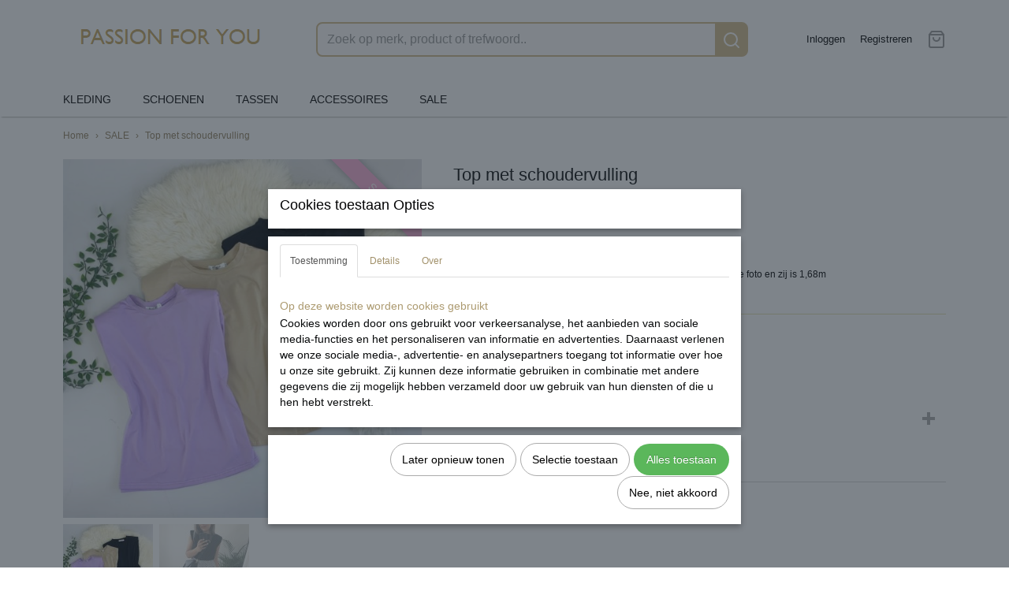

--- FILE ---
content_type: text/html; charset=UTF-8
request_url: https://www.passionforyou.nl/webshop/sale/detail/1084/top-met-schoudervulling.html
body_size: 8037
content:
<!DOCTYPE html>
<html lang="nl" prefix="og: http://ogp.me/ns#">
<head>
  <meta name="keywords" content="Passion for you leiden webshop winkel"/>
  <meta name="description" content="Passion for you leiden webshop"/>
  <meta name="language" content="nl"/>
  <meta name="charset" content="UTF-8"/>
  <meta name="google-site-verification" content="Z9VvlWpIPKQSTctIpVTgIf5osuDkBtD-vd6RGBoW-gw"/>
  <meta name="msvalidate.01" content="passionforyou12"/>
  <meta name="y_key" content="passionforyou12"/>
  <meta name="p:domain_verify" content="passionforyou12"/>
  <meta name="author" content="Passion for you"/>
  <meta name="generator" content="IZICMS2.0"/>
  <meta property="fb:admins" content="888478401213351"/>
  <link href="/service/xml/News/atom.xml" rel="alternate" title="Alle berichten"/>
  <link href="/data/cache/compressedIncludes/compressedIncludes_2359261971_446e605a848e18cc6a20a6be2efc9f2c.css" rel="stylesheet" media="all"/>
  <script src="/core/javascript/mootools/mootools-core-1.6.0-transpiled.js?r=3788&amp;fp=416ca23a"></script>
  <script src="/core/javascript/mootools/mootools-more-1.6.0-transpiled.js?r=3788&amp;fp=416ca23a"></script>
  <script src="https://connect.facebook.net/nl_NL/all.js#xfbml=1?r=3788&amp;fp="></script>
  <script src="/core/javascript/lib/helper/LocaleGlobal-minified.js?r=3788&amp;fp=416ca23a" type="module"></script>
  <script src="/core/javascript/lib/helper/LocaleGlobal-transpiled.js?r=3788&amp;fp=416ca23a" defer nomodule></script>
  <script src="/modules/Shop/templates/bootstrap/js/pixeldensity-transpiled.js?r=3788&amp;fp=416ca23a"></script>
  <script src="/modules/Shop/templates/bootstrap/js/modal.js?r=3788&amp;fp=08a97038"></script>
  <script src="/modules/Shop/templates/bootstrap/js/product-behaviour-transpiled.js?r=3788&amp;fp=416ca23a"></script>
  <script src="/modules/Shop/templates/bootstrap/js/product_attributes-transpiled.js?r=3788&amp;fp=416ca23a"></script>
  <script src="/modules/Shop/templates/bootstrap/js/cerabox/cerabox-transpiled.js?r=3788&amp;fp=416ca23a"></script>
  <script src="/core/javascript/lib/legacy/Toolbox-minified.js?r=3788&amp;fp=416ca23a" type="module"></script>
  <script src="/core/javascript/lib/legacy/Toolbox-transpiled.js?r=3788&amp;fp=416ca23a" defer nomodule></script>
  <script src="/core/javascript/lib/legacy/Loader-minified.js?r=3788&amp;fp=416ca23a" type="module"></script>
  <script src="/core/javascript/lib/legacy/Loader-transpiled.js?r=3788&amp;fp=416ca23a" defer nomodule></script>
  <script src="/modules/AfterSale/templates/default/js/cookiepolicy.js?r=3788&amp;fp=e5b9b8cb"></script>
  <script src="/templates/responsive-2/js/touch-mootools-transpiled.js?r=3788&amp;fp=416ca23a"></script>
  <script src="/templates/responsive-2/js/responsive-transpiled.js?r=3788&amp;fp=416ca23a"></script>
  <script src="/templates/responsive-2/js/designListener-transpiled.js?r=3788&amp;fp=416ca23a"></script>
  <script src="/templates/responsive-2/js/category-menu-transpiled.js?r=3788&amp;fp=416ca23a"></script>
  <script src="/templates/responsive-2/js/menu-transpiled.js?r=3788&amp;fp=416ca23a"></script>
  <script>/*<![CDATA[*/
    document.addEventListener('DOMContentLoaded',function(){
      var evt = document.createEvent('CustomEvent');evt.initCustomEvent( 'designchange', false, false, {"carousel_slide_duration":"5000ms","carousel_slide1_enabled":"1","carousel_slide1_animation":"fade","carousel_slide1_button_text":"SHOP NEW IN","carousel_slide1_button_href":"https:\/\/www.passionforyou.nl\/webshop\/nieuw\/","carousel_slide1_cta_heading":"Nieuwe collectie","carousel_slide1_cta_text":"Leuk dat je onze webshop bezoekt. Wij plaatsen hier musthaves en complete looks die je direct bij ons kunt shoppen. Zowel online als in onze gezellige boutique in Leiden!","carousel_slide2_enabled":"-1","carousel_slide2_animation":"slide-up","carousel_slide2_button_text":"Bekijk de collectie","carousel_slide2_button_href":"\/","carousel_slide2_cta_heading":"Nieuw collectie","carousel_slide2_cta_text":"Lorem ipsum dolor sit amet, consectetur adipiscing elit. Integer ante tortor, lacinia at mi laoreet, venenatis dapibus risus.","carousel_slide3_enabled":"-1","carousel_slide3_animation":"slide-left","carousel_slide3_button_text":"Bekijk de collectie","carousel_slide3_button_href":"\/","carousel_slide3_cta_heading":"Nieuw collectie","carousel_slide3_cta_text":"Lorem ipsum dolor sit amet, consectetur adipiscing elit. Integer ante tortor, lacinia at mi laoreet, venenatis dapibus risus.","carousel_slide4_enabled":"-1","carousel_slide4_animation":"slide-down","carousel_slide4_button_text":"Bekijk de collectie","carousel_slide4_button_href":"\/","carousel_slide4_cta_heading":"Nieuw collectie","carousel_slide4_cta_text":"Lorem ipsum dolor sit amet, consectetur adipiscing elit. Integer ante tortor, lacinia at mi laoreet, venenatis dapibus risus.","carousel_slide5_enabled":"-1","carousel_slide5_animation":"slide-right","carousel_slide5_button_text":"Bekijk de collectie","carousel_slide5_button_href":"\/","carousel_slide5_cta_heading":"Nieuw collectie","carousel_slide5_cta_text":"Lorem ipsum dolor sit amet, consectetur adipiscing elit. Integer ante tortor, lacinia at mi laoreet, venenatis dapibus risus."} );document.dispatchEvent(evt);
      Locale.define('nl-NL','Core',{"cancel":"Annuleren","close":"Sluiten"});
      Locale.define('nl-NL','Shop',{"loading":"Een moment geduld alstublieft..","error":"Er is helaas een fout opgetreden.","added":"Toegevoegd","product_added_short":"&#x2713; Toegevoegd aan winkelwagen:","product_not_added":"Het product kon niet worden toegevoegd.","variation_not_given_short":"Kies de gewenste uitvoering:","attribute_dimension_error":"Het veld '%s' bevat een ongeldige waarde.","please_enter_valid_email":"Vul alsjeblieft een geldig e-mailadres in."});
      Locale.define('nl-NL','Cookie',{"cookie_option_heading":"Cookies toestaan Opties","cookie_option_footer":"<div class=buttons><a class='btn cookie-btn' id='cookie-showagain'>Later opnieuw tonen<\/a><a class='btn cookie-btn' id='allow-selection'>Selectie toestaan<\/a><a class='btn cookie-btn-selected' id='allow-all'>Alles toestaan<\/a><\/div>","cookie_option_body":"<div class='cookie-content' id='mainContent'><ul class='nav nav-tabs'><li><a href='#consent'>Toestemming<\/a><\/li><li><a href='#details'>Details<\/a><\/li><li><a href='#about'>Over<\/a><\/li><\/ul><div id='tabData[consent]' class='tabData'><h4 id='shp-cookie-settings'>Op deze website worden cookies gebruikt<\/h4><p>Cookies worden door ons gebruikt voor verkeersanalyse, het aanbieden van sociale media-functies en het personaliseren van informatie en advertenties. Daarnaast verlenen we onze sociale media-, advertentie- en analysepartners toegang tot informatie over hoe u onze site gebruikt. Zij kunnen deze informatie gebruiken in combinatie met andere gegevens die zij mogelijk hebben verzameld door uw gebruik van hun diensten of die u hen hebt verstrekt.<\/p><\/div><div id='tabData[details]' class='tabData'><div class='form-check align-items-center'><h4 id='shp-cookie-settings'>Noodzakelijk<\/h4><input class='form-check-input' type='checkbox' role='switch' id='shp-cookie-ncecessary' checked='checked' disabled='disabled'><\/div><p>Door essenti\u00eble functies zoals paginanavigatie en toegang tot beveiligde delen van de website mogelijk te maken, dragen noodzakelijke cookies bij aan de bruikbaarheid van een website. Deze cookies zijn essentieel voor de correcte werking van de website.<\/p><div class='form-check align-items-center'><h4 id='shp-cookie-settings'>Statistieken<\/h4><input class='form-check-input' type='checkbox' role='switch' id='shp-cookie-statistics' checked='checked'><\/div><p>Statistische cookies verzamelen en verstrekken anonieme gegevens om website-eigenaren te helpen begrijpen hoe gebruikers omgaan met hun sites.<\/p><div class='form-check align-items-center'><h4 id='shp-cookie-settings'>Marketing<\/h4><input class='form-check-input' type='checkbox' role='switch' id='shp-cookie-marketing'><\/div><p>Er worden cookies voor marketingdoeleinden gebruikt om websitegebruikers te volgen. Het doel is om gebruikers relevante en interessante advertenties te tonen, waardoor deze waardevoller worden voor uitgevers en externe marketeers.<\/p><\/div><div id='tabData[about]' class='tabData'><p>Cookies zijn kleine tekstdocumenten die door websites kunnen worden gebruikt om de gebruikerservaring effici\u00ebnter te maken.<\/p><p>De wet bepaalt dat wij cookies op uw apparaat plaatsen als deze strikt noodzakelijk zijn voor de werking van deze website. Voor alle andere soorten cookies hebben wij uw toestemming nodig. wat betekent dat cookies die als noodzakelijk zijn gecategoriseerd, voornamelijk worden verwerkt op basis van AVG-art. 6 (1) (f). Alle overige cookies, dat wil zeggen die van de soorten voorkeuren en advertenties, worden verwerkt op basis van AVG-art. 6 (1) (a) AVG.<\/p><p>Deze website maakt gebruik van unieke soorten cookies. sommige cookies worden geplaatst via aanbiedingen van derden die op onze pagina's verschijnen.<\/p><p>Vermeld uw toestemmings-id en datum wanneer u contact met ons opneemt over uw toestemming.<\/p><\/div><\/div>","analyticsId":"","adwordId":"AW-"});
      Locale.use('nl-NL');
  });
  /*]]>*/</script>
  <title>Top met schoudervulling - SALE - Passion</title>
  <meta name="viewport" content="width=device-width, initial-scale=1.0, user-scalable=yes, minimum-scale=1.0, maximum-scale=5.0"/>
</head>
<body itemscope itemtype="http://schema.org/WebPage">
<div id="top">
  <div class="container">
    <div id="logo" onclick="document.location.href='/';"></div>
        <div class="search">
      
      <form action="/zoeken.html" method="get">
        <input class="query" placeholder="Zoek op merk, product of trefwoord.." type="text" name="q" value="" /><button type="submit" class="btn">
          <svg viewBox="0 0 24 24" width="24" height="24" stroke="currentColor" stroke-width="2" fill="none" stroke-linecap="round" stroke-linejoin="round"><circle cx="11" cy="11" r="8"></circle><line x1="21" y1="21" x2="16.65" y2="16.65"></line></svg>
        </button>
      </form>
    </div>
    
          
<div id="basket" class="show_profile">
  <ul>
                  <li><a href="/profiel/inloggen.html" rel="nofollow">Inloggen</a></li>
        <li><a href="/profiel/registreren.html">Registreren</a></li>
                <li class="cart">
        <a href="/webshop/basket.html" class="basketLink"><svg xmlns="http://www.w3.org/2000/svg" width="24" height="24" viewBox="0 0 24 24" fill="none" stroke="#93979d" stroke-width="2" stroke-linecap="round" stroke-linejoin="round" class="shopping-bag"><path d="M6 2L3 6v14a2 2 0 0 0 2 2h14a2 2 0 0 0 2-2V6l-3-4z"></path><line x1="3" y1="6" x2="21" y2="6"></line><path d="M16 10a4 4 0 0 1-8 0"></path></svg></a>
      </li>
    </ul>
</div>
      </div>
</div>
  
<div id="menu">
  <div class="container">
    
    <ul class="pull-right">
                                                                                                        
    </ul>
  
      <ul class="categories">
                          <li class="">
          <a class="dropdown-toggle" href="/webshop/kleding/">KLEDING <b class="caret"></b></a>
            <div class="dropdown">
              <ul>
                                              <li ><a href="/webshop/kleding/alle-kleding/" title="ALLE KLEDING">ALLE KLEDING</a></li>
                                              <li ><a href="/webshop/kleding/topjes/" title="TOPJES">TOPJES</a></li>
                                              <li ><a href="/webshop/kleding/truien--vesten/" title="TRUIEN &amp; VESTEN">TRUIEN & VESTEN</a></li>
                                              <li ><a href="/webshop/kleding/jassen-en-blazers/" title="JASSEN EN BLAZERS">JASSEN EN BLAZERS</a></li>
                                              <li ><a href="/webshop/kleding/jassen/" title="JASSEN">JASSEN</a></li>
                                              <li ><a href="/webshop/kleding/jurken--rokken/" title="JURKEN &amp; ROKKEN">JURKEN & ROKKEN</a></li>
                                              <li ><a href="/webshop/kleding/broeken--shorts/" title="BROEKEN &amp; SHORTS">BROEKEN & SHORTS</a></li>
                                              <li ><a href="/webshop/kleding/two-pieces/" title="TWO PIECES">TWO PIECES</a></li>
                                              <li ><a href="/webshop/kleding/jumpsuit--playsuits/" title="JUMPSUIT &amp; PLAYSUITS">JUMPSUIT & PLAYSUITS</a></li>
              
              </ul>
            </div>
          </li>
                                <li class=""><a href="/webshop/schoenen/">SCHOENEN</a></li>
                                <li class=""><a href="/webshop/tassen/">TASSEN</a></li>
                                <li class=""><a href="/webshop/accessoires/">ACCESSOIRES</a></li>
                                <li class=""><a href="/webshop/sale/">SALE</a></li>
              
          </ul>
      </div>
</div>
<div class="visible-phone mobileHeader">
  <a href="#" class="openMobileMenu"></a>
  <form action="/zoeken.html" method="get" class="search">
    <input class="query" placeholder="Zoek op merk, product of trefwoord.." type="text" name="q" value="" /><button type="submit" class="btn">
      <svg viewBox="0 0 24 24" width="24" height="24" stroke="currentColor" stroke-width="2" fill="none" stroke-linecap="round" stroke-linejoin="round"><circle cx="11" cy="11" r="8"></circle><line x1="21" y1="21" x2="16.65" y2="16.65"></line></svg></button>
  </form>
</div>
  
  <div id="breadcrumbs" class="container">
    <a href="/" title="Home">Home</a> › <a href="/webshop/sale/" title="SALE">SALE</a> › <a href="" title="Top met schoudervulling">Top met schoudervulling</a>
  </div>
<div class="container" id="site">
  <div class="row">
          <div class="span12">
        <div class="iziSection" id="section_main"><div id="section_main_0" class="ShopModule iziModule"><div class="basketAction iziAction">
<div id="basket" class="show_profile">
  <ul>
                  <li><a href="/profiel/inloggen.html" rel="nofollow">Inloggen</a></li>
        <li><a href="/profiel/registreren.html">Registreren</a></li>
                <li class="cart">
        <a href="/webshop/basket.html" class="basketLink"><svg xmlns="http://www.w3.org/2000/svg" width="24" height="24" viewBox="0 0 24 24" fill="none" stroke="#93979d" stroke-width="2" stroke-linecap="round" stroke-linejoin="round" class="shopping-bag"><path d="M6 2L3 6v14a2 2 0 0 0 2 2h14a2 2 0 0 0 2-2V6l-3-4z"></path><line x1="3" y1="6" x2="21" y2="6"></line><path d="M16 10a4 4 0 0 1-8 0"></path></svg></a>
      </li>
    </ul>
</div>
<div class='clear'></div></div></div><div id="section_main_1" class="ShopModule iziModule"><div class="productAction iziAction">
<div class="row">
  <div itemscope itemtype="http://schema.org/Product">
            <meta itemprop="itemCondition" content="http://schema.org/NewCondition" />
          <div class="imageContainer span5">
      <div class="imageCanvas">
                    <div class="product-ribbon">
                  S A L E
                </div>
      
              <a href="/data/upload/Shop/images/5195b8bd-3f6d-4adf-9a48-ce425f91602b.jpeg" id="productImage-1849" class="cerabox active" title="5195b8bd 3f6d 4adf 9a48 ce425f91602b">
          <img src="/modules/Shop/templates/bootstrap/images/placeholder.png" data-src="/data/upload/Shop/images/550x1000x0_5195b8bd-3f6d-4adf-9a48-ce425f91602b.jpeg" alt="5195b8bd 3f6d 4adf 9a48 ce425f91602b"/>
          <meta itemprop="image" content="https://www.passionforyou.nl/data/upload/Shop/images/5195b8bd-3f6d-4adf-9a48-ce425f91602b.jpeg" />
        </a>
              <a href="/data/upload/Shop/images/64585627-997b-4703-8092-15074fef9576.jpeg" id="productImage-1850" class="cerabox" title="64585627 997b 4703 8092 15074fef9576">
          <img src="/modules/Shop/templates/bootstrap/images/placeholder.png" data-src="/data/upload/Shop/images/550x1000x0_64585627-997b-4703-8092-15074fef9576.jpeg" alt="64585627 997b 4703 8092 15074fef9576"/>
          <meta itemprop="image" content="https://www.passionforyou.nl/data/upload/Shop/images/64585627-997b-4703-8092-15074fef9576.jpeg" />
        </a>
      
      </div>
          <div class="imageSelector">
            <a href="#product_image_1849" rel="productImage-1849" class="active"><img width="114" height="114" src="/modules/Shop/templates/bootstrap/images/placeholder.png" data-src="/data/upload/Shop/images/114x114x1_5195b8bd-3f6d-4adf-9a48-ce425f91602b.jpeg" alt="1"/></a>
            <a href="#product_image_1850" rel="productImage-1850"><img width="114" height="114" src="/modules/Shop/templates/bootstrap/images/placeholder.png" data-src="/data/upload/Shop/images/114x114x1_64585627-997b-4703-8092-15074fef9576.jpeg" alt="2"/></a>
      
      </div>
          &nbsp;
    </div>
    <div class="span7">
      <div class="productProperties">
        <div id="productDetail" class="productDetail">
          <h1 itemprop="name">Top met schoudervulling</h1>
<meta itemprop="ProductID" content="1084" />
<meta itemprop="url" content="https://www.passionforyou.nl/webshop/sale/detail/1084/top-met-schoudervulling.html" />
<div class="price" itemprop="offers" itemscope itemtype="http://schema.org/Offer">
      <span class="discountPrice">&euro; 19,99</span>
      <span class="strong price">&euro; 10,99</span>
    <meta itemprop="price" content="10.99"/>
    <meta itemprop="priceCurrency" content="EUR"/>
    
      <small>
      (inclusief btw      21%)
    </small>
  
  
<div class="in-stock">
</div>
  <div class="form">
    <form>
      <input type="hidden" name="product_id" value="1084"/>
                  
              </form>
  </div>
</div>
      <div itemprop="description" class="description">
      <p><strong><br />Pasvorm</strong>: Valt normaal naar maat. Het model draagt maatje S op de foto en zij is 1,68m&nbsp;<br /><br /></p>
<hr />
<p>&nbsp;★ &nbsp;Op werkdagen voor 15.00 besteld is morgen in huis!</p>
<p>&nbsp;★ &nbsp;Zending via Post NL</p>
<p>&nbsp;★ &nbsp;Niet goed? Geld terug!</p>
    </div>
  
  
        </div>
      </div>
          <div class="accordion">
        <div class="accordion-heading">Reacties</div>
        <div class="fb-comments" data-href="https://www.passionforyou.nl/webshop/sale/detail/1084/top-met-schoudervulling.html" data-num-posts="2"></div>
      </div>
    
          <div id="social_container" class="social">
                        <div class="fb-like" data-href="https://www.passionforyou.nl/webshop/sale/detail/1084/top-met-schoudervulling.html" data-layout="button" data-action="like" data-show-faces="false" data-share="true"></div>
                                                                <a href="https://twitter.com/share" class="twitter-share-button" data-text="" data-count="none">Tweet</a>
          <script>
            !function(d,s,id) {
              var js, fjs = d.getElementsByTagName(s)[0];
              if(!d.getElementById(id)) {
                js = d.createElement(s);
                js.id = id;
                js.src = 'https://platform.twitter.com/widgets.js';
                fjs.parentNode.insertBefore(js,fjs);
              }
            }(document, 'script', 'twitter-wjs');
          </script>
                                                                <a href="https://www.pinterest.com/pin/create/button/" data-pin-do="buttonBookmark"><img src="https://assets.pinterest.com/images/pidgets/pinit_fg_en_rect_gray_20.png" alt="Pinterest"/></a>
          <script async defer src="https://assets.pinterest.com/js/pinit.js"></script>
                      
      </div>
        </div>
  </div>
</div>
  <h3>Ook interessant</h3>
  <div class="similarProducts">
          <div class="product">
        <div class="thumbnail">
          <a href="/webshop/kleding/jassen/nieuw/detail/955/cargo-pants.html" title="Cargo pants" data-background="/data/upload/Shop/images/255x1000x0_7e60adff-6dda-42ed-8b1a-bd32e87e493d.jpeg"></a>
        </div>
        <div class="name">
          <a href="/webshop/kleding/jassen/nieuw/detail/955/cargo-pants.html" class="active" title="Cargo pants">Cargo pants</a>
        </div>
        <div class="price">
                              <span class="price">&euro; 34,99</span>
                          </div>
      </div>
          <div class="product">
        <div class="thumbnail">
          <a href="/webshop/kleding/jassen/nieuw/detail/1170/jacket.html" title="Jacket" data-background="/data/upload/Shop/images/255x1000x0_ee296c2c-5a58-400e-9fc4-211b05021767.jpeg"></a>
        </div>
        <div class="name">
          <a href="/webshop/kleding/jassen/nieuw/detail/1170/jacket.html" class="active" title="Jacket">Jacket</a>
        </div>
        <div class="price">
                              <span class="price">&euro; 59,99</span>
                          </div>
      </div>
          <div class="product">
        <div class="thumbnail">
          <a href="/webshop/kleding/jassen/nieuw/detail/1203/lily-dress.html" title="Lily dress" data-background="/data/upload/Shop/images/255x1000x0_331c9b7d-fcae-4cd3-ba4a-2ad5e1bfb373.jpeg"></a>
        </div>
        <div class="name">
          <a href="/webshop/kleding/jassen/nieuw/detail/1203/lily-dress.html" class="active" title="Lily dress">Lily dress</a>
        </div>
        <div class="price">
                              <span class="price">&euro; 39,99</span>
                          </div>
      </div>
          <div class="product">
        <div class="thumbnail">
          <a href="/webshop/kleding/detail/980/oversized-sweater.html" title="Oversized sweater" data-background="/data/upload/Shop/images/255x1000x0_b1c3ba34-7580-41e3-9f48-217f3c222696.jpeg"></a>
        </div>
        <div class="name">
          <a href="/webshop/kleding/detail/980/oversized-sweater.html" class="active" title="Oversized sweater">Oversized sweater</a>
        </div>
        <div class="price">
                              <span class="price">&euro; 29,99</span>
                          </div>
      </div>
    
  </div>
<script>
  document.addEvent( 'domready', function () {
    try {
      document.getElements('a.cerabox').cerabox( {
        events: {
          onOpen: function(current_item, collection) {
            var background_color = current_item.getStyle('background-color');
            if( background_color == 'transparent' ) {
              background_color = $('site').getStyle('background-color');
            }
            $('cerabox').setStyle('background-color', background_color);
          }
        }
      });
      var options = {
        variations: {},
        product_id: null
      };
      
      options.product_id = 1084;
      var productAttributes = new ProductAttributes( options );
      productAttributes.addBehaviour();
      var canvas = document.getElement( '.imageCanvas' );
      var selector = document.getElement( '.imageSelector' );
      if ( !selector ) return;
      // Trigger size setting after all images are loaded
      window.addEvent( 'load', function () {
        canvas.setStyle( 'height', canvas.getElement('.active').getSize().y );
        productAttributes.switchVariationImage();
      } );
      selector.getElements( 'a' ).each( function ( a ) {
        a.addEvent( 'click', function ( e ) {
          e.stop();
          var target = $( a.get( 'rel' ) );
          if ( target ) {
            document.getElements( '.imageContainer .active' ).removeClass( 'active' );
            a.addClass( 'active' );
            target.addClass( 'active' );
            canvas.setStyle( 'height', target.getSize().y );
          }
        } );
      } );
    } catch (e) {
      if ( typeof TraceKit !== 'undefined') {
        TraceKit.report(e);
      } else {
        throw e;
      }
    }
  } );
</script>
<div class='clear'></div></div></div></div>
      </div>
      </div>
  <div class="row">
    <div class="span12"><div class="iziSection iziStaticSection" id="section_footer"><div class="iziContent" id="section_footer_0"><div class="iziInnerContent"><p>&nbsp;</p>
<hr />
<p style="text-align: center;"><br /><span style="color: #cc99ff;"><strong><img src="/data/upload/images/icon-free.jpg" alt="" width="23" height="23" />&nbsp;</strong><span style="color: #000000;">Gratis</span></span><span style="color: #cc99ff;"><span style="color: #000000;">&nbsp;zending boven de &euro; 99,-</span></span><br /><span style="color: #000000;"><img src="/data/upload/images/icon-tijd.png" alt="" width="19" height="19" />&nbsp; Op werkdagen voor 15:00 besteld is morgen in huis</span><br />&nbsp;&nbsp;</p>
<p><span style="color: #999999;"><span style="color: #808080;"><strong>&nbsp;&nbsp;&nbsp;&nbsp;&nbsp;&nbsp;&nbsp;&nbsp;&nbsp;&nbsp;&nbsp;&nbsp;&nbsp;&nbsp;&nbsp;&nbsp;&nbsp;&nbsp;&nbsp;&nbsp;&nbsp;&nbsp;&nbsp;&nbsp;&nbsp;</strong></span></span></p></div></div></div></div>
  </div>
</div>
  
  
    
  
  
                                                                                                                            
  <footer>
    <div class="container">
      <div class="row">
              <div class="span3" id="footer_menu">
          <h3>Informatie</h3>
          <ul>
                                    <li>
                <a href="/webshop/">Home</a>
              </li>
                                                <li>
                <a href="/contact.html">Contact</a>
              </li>
                                                <li>
                <a href="/retourneren.html">Retourneren</a>
              </li>
                                                                      <li>
                <a href="/algemene-voorwaarden-.html">Algemene Voorwaarden</a>
              </li>
                                                                                                                  <li>
                <a href="/betalen-en-verzenden.html">Betalen & Verzenden</a>
              </li>
                                                <li>
                <a href="/garanties-en-klachten.html">Garanties en Klachten</a>
              </li>
                      
          </ul>
        </div>
              
                    
      <div class="span6" id="footer_categories">
                  <h3>Categorie&euml;n</h3>
          <ul>
                          <li><a href="/webshop/kleding/">KLEDING</a></li>
                          <li><a href="/webshop/schoenen/">SCHOENEN</a></li>
                          <li><a href="/webshop/tassen/">TASSEN</a></li>
                          <li><a href="/webshop/accessoires/">ACCESSOIRES</a></li>
                          <li><a href="/webshop/sale/">SALE</a></li>
            
          </ul>
              </div>
      
      </div>
    </div>
  </footer>
  <div class="copyright">
      <div id="payment_methods">
      
<ul class="payment-methods">
    <li class="sprite-ideal" title="Ideal"></li>
      <li class="sprite-banktransfer" title="Banktransfer"></li>
  
</ul>
    </div>
  
      
      
    &copy; 2026 www.passionforyou.nl
        - Powered by Shoppagina.nl
    </div>
  
  
<div id="cookiepolicy" class="cookiepolicy-type-1">
  <div class="container"> 
    <div class="message"><p>Wij maken gebruik van cookies om onze website te verbeteren, om het verkeer op de website te analyseren, om de website naar behoren te laten werken en voor de koppeling met social media. Door op Ja te klikken, geef je toestemming voor het plaatsen van alle cookies zoals omschreven in onze privacy- en cookieverklaring.</p></div>
    <div class="buttons">
      <a href="#cookiepolicy-options" class="btn btn-success">Cookie Opties</a>
      <a href="#cookiepolicy-accept" class="btn btn-success">Ja, ik ga akkoord</a>
      <a href="#cookiepolicy-deny" class="btn">Nee, niet akkoord</a>
    </div>
  </div>
</div>
</body>
</html>
